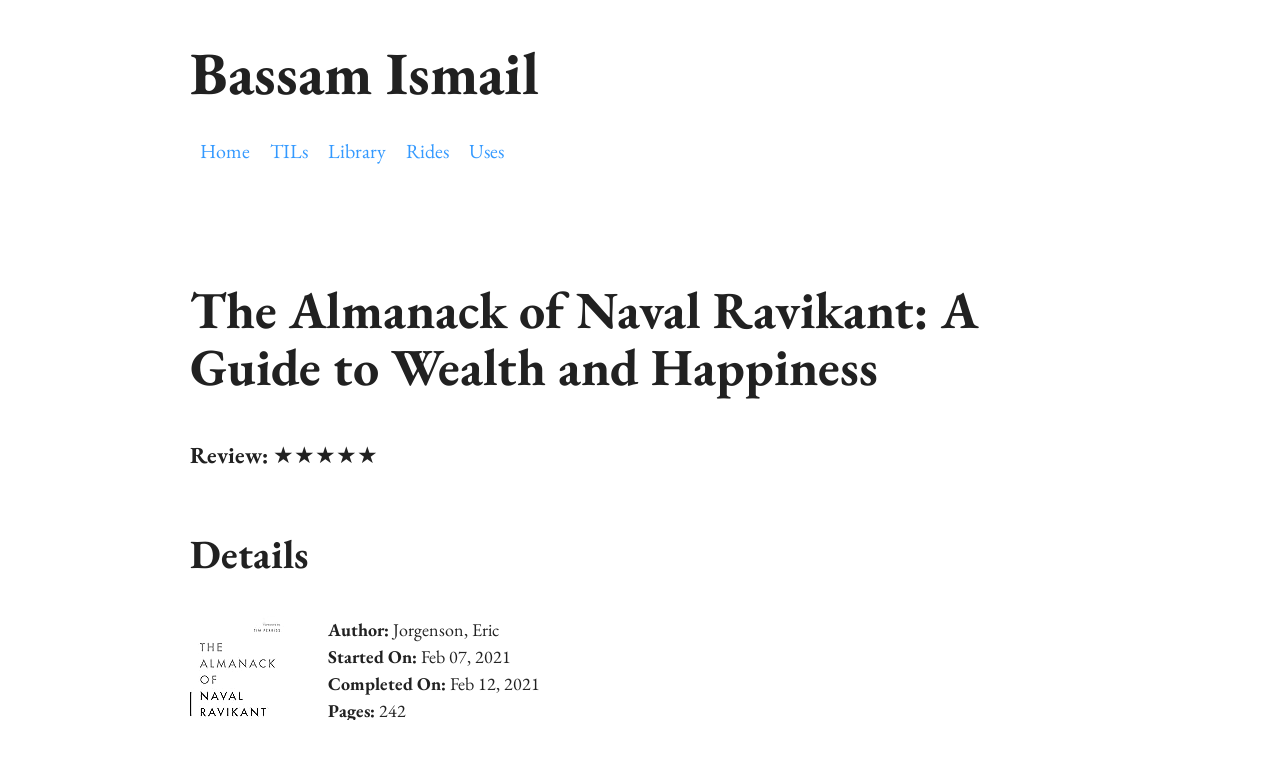

--- FILE ---
content_type: text/html; charset=utf-8
request_url: https://skippednote.dev/library/the-almanack-of-naval-ravikant-a-guide-to-wealth-and-happiness/
body_size: 1029
content:
<!doctype html><html lang=en><head><meta charset=UTF-8><meta content="IE=edge" http-equiv=X-UA-Compatible><meta content="text/html; charset=UTF-8" http-equiv=content-type><meta content="width=device-width,initial-scale=1" name=viewport><meta content="index, follow" name=robots><title>The Almanack of Naval Ravikant: A Guide to Wealth and Happiness | Bassam Ismail</title><meta content="The Almanack of Naval Ravikant: A Guide to Wealth and Happiness | Bassam Ismail" name=title><meta content="Jorgenson, Eric" name=author><meta content="Books, Engineering, and Product Development" name=description><meta content=website property=og:type><meta content=https://skippednote.dev/library/the-almanack-of-naval-ravikant-a-guide-to-wealth-and-happiness/ property=og:url><meta content="Bassam Ismail" property=og:site_name><meta content="The Almanack of Naval Ravikant: A Guide to Wealth and Happiness | Bassam Ismail" property=og:title><meta content="Books, Engineering, and Product Development" property=og:description><meta content=https://skippednote.dev/images/graph-image.jpg property=og:image><meta content=summary_large_image property=twitter:card><meta content=https://skippednote.dev/library/the-almanack-of-naval-ravikant-a-guide-to-wealth-and-happiness/ property=twitter:url><meta content="The Almanack of Naval Ravikant: A Guide to Wealth and Happiness | Bassam Ismail" property=twitter:title><meta content="Books, Engineering, and Product Development" property=twitter:description><meta content=https://skippednote.dev/images/graph-image.jpg property=twitter:image><link href=https://skippednote.dev/library/the-almanack-of-naval-ravikant-a-guide-to-wealth-and-happiness/ rel=canonical><link href=/images/apple-touch-icon.png rel=apple-touch-icon sizes=180x180><link href=/images/favicon-32x32.png rel=icon sizes=32x32 type=image/png><link href=/images/favicon-16x16.png rel=icon sizes=16x16 type=image/png><link rel="shortcut icon" href=/images/favicon.ico type=image/x-icon><link href=https://skippednote.dev/css/style.css rel=stylesheet><body><div class=wrapper><header><h1>Bassam Ismail</h1><nav class=navBar><a href=https://skippednote.dev> Home </a><a href=https://skippednote.dev/tils> TILs </a><a href=https://skippednote.dev/library> Library </a><a href=https://skippednote.dev/rides> Rides </a><a href=https://skippednote.dev/uses> Uses </a></nav></header><main><h2 class=library-title>The Almanack of Naval Ravikant: A Guide to Wealth and Happiness</h2><strong>Review:</strong> ★★★★★ <h3>Details</h3><div class=details><img class=cover src=https://i.gr-assets.com/images/S/compressed.photo.goodreads.com/books/1598580480l/55148500._SX98_.jpg><div><div><strong>Author:</strong> Jorgenson, Eric</div><div><strong>Started On:</strong> Feb 07, 2021</div><div><strong>Completed On:</strong> Feb 12, 2021</div><div><strong>Pages: </strong> 242</div><div><strong>ISBN: </strong> 1544514204</div></div></div></main><footer><hr><div class=footContainer><p>© 2025 Bassam Ismail</div></footer></div><script defer src="https://static.cloudflareinsights.com/beacon.min.js/vcd15cbe7772f49c399c6a5babf22c1241717689176015" integrity="sha512-ZpsOmlRQV6y907TI0dKBHq9Md29nnaEIPlkf84rnaERnq6zvWvPUqr2ft8M1aS28oN72PdrCzSjY4U6VaAw1EQ==" data-cf-beacon='{"version":"2024.11.0","token":"9c414b752a0645b5a0e2047e645ee8a4","r":1,"server_timing":{"name":{"cfCacheStatus":true,"cfEdge":true,"cfExtPri":true,"cfL4":true,"cfOrigin":true,"cfSpeedBrain":true},"location_startswith":null}}' crossorigin="anonymous"></script>


--- FILE ---
content_type: text/css; charset=utf-8
request_url: https://skippednote.dev/css/style.css
body_size: 3017
content:
::backdrop,:root{--sans-font:-apple-system,BlinkMacSystemFont,"Avenir Next",Avenir,"Nimbus Sans L",Roboto,"Noto Sans","Segoe UI",Arial,Helvetica,"Helvetica Neue",sans-serif;--mono-font:Consolas,Menlo,Monaco,"Andale Mono","Ubuntu Mono",monospace;--standard-border-radius:5px;--bg:#fff;--accent-bg:#f5f7ff;--text:#212121;--text-light:#585858;--border:#898EA4;--accent:#0d47a1;--code:#d81b60;--preformatted:#444;--marked:#ffdd33;--disabled:#efefef}@media (prefers-color-scheme:dark){::backdrop,:root{color-scheme:dark;--bg:#212121;--accent-bg:#2b2b2b;--text:#dcdcdc;--text-light:#ababab;--accent:#ffb300;--code:#f06292;--preformatted:#ccc;--disabled:#111}img,video{opacity:.8}}*,::after,::before{box-sizing:border-box}input,progress,select,textarea{appearance:none;-webkit-appearance:none;-moz-appearance:none}html{font-family:var(--sans-font);scroll-behavior:smooth}body{color:var(--text);background-color:var(--bg);font-size:1.15rem;line-height:1.5;display:grid;grid-template-columns:1fr min(45rem,90%) 1fr;margin:0}body>*{grid-column:2}body>header{background-color:var(--accent-bg);border-bottom:1px solid var(--border);text-align:center;padding:0 .5rem 2rem .5rem;grid-column:1/-1}body>header>:only-child{margin-block-start:2rem}body>header h1{max-width:1200px;margin:1rem auto}body>header p{max-width:40rem;margin:1rem auto}main{padding-top:1.5rem}body>footer{margin-top:4rem;padding:2rem 1rem 1.5rem 1rem;color:var(--text-light);font-size:.9rem;text-align:center;border-top:1px solid var(--border)}h1{font-size:3rem}h2{font-size:2.6rem;margin-top:3rem}h3{font-size:2rem;margin-top:3rem}h4{font-size:1.44rem}h5{font-size:1.15rem}h6{font-size:.96rem}p{margin:1.5rem 0}h1,h2,h3,h4,h5,h6,p{overflow-wrap:break-word}h1,h2,h3{line-height:1.1}@media only screen and (max-width:720px){h1{font-size:2.5rem}h2{font-size:2.1rem}h3{font-size:1.75rem}h4{font-size:1.25rem}}a,a:visited{color:var(--accent)}a:hover{text-decoration:none}.button,a.button,button,input[type=button],input[type=reset],input[type=submit],label[type=button]{border:1px solid var(--accent);background-color:var(--accent);color:var(--bg);padding:.5rem .9rem;text-decoration:none;line-height:normal}.button[aria-disabled=true],button[disabled],input:disabled,select:disabled,textarea:disabled{cursor:not-allowed;background-color:var(--disabled);border-color:var(--disabled);color:var(--text-light)}input[type=range]{padding:0}abbr[title]{cursor:help;text-decoration-line:underline;text-decoration-style:dotted}.button:not([aria-disabled=true]):hover,button:enabled:hover,input[type=button]:enabled:hover,input[type=reset]:enabled:hover,input[type=submit]:enabled:hover,label[type=button]:hover{filter:brightness(1.4);cursor:pointer}.button:focus-visible,button:focus-visible:where(:enabled),input:enabled:focus-visible:where([type=submit],[type=reset],[type=button]){outline:2px solid var(--accent);outline-offset:1px}header>nav{font-size:1rem;line-height:2;padding:1rem 0 0 0}header>nav ol,header>nav ul{align-content:space-around;align-items:center;display:flex;flex-direction:row;flex-wrap:wrap;justify-content:center;list-style-type:none;margin:0;padding:0}header>nav ol li,header>nav ul li{display:inline-block}header>nav a,header>nav a:visited{margin:0 .5rem 1rem .5rem;border:1px solid var(--border);border-radius:var(--standard-border-radius);color:var(--text);display:inline-block;padding:.1rem 1rem;text-decoration:none}header>nav a.current,header>nav a:hover,header>nav a[aria-current=page]{border-color:var(--accent);color:var(--accent);cursor:pointer}@media only screen and (max-width:720px){header>nav a{border:none;padding:0;text-decoration:underline;line-height:1}}aside,details,pre,progress{background-color:var(--accent-bg);border:1px solid var(--border);border-radius:var(--standard-border-radius);margin-bottom:1rem}aside{font-size:1rem;width:30%;padding:0 15px;margin-inline-start:15px;float:right}[dir=rtl] aside{float:left}@media only screen and (max-width:720px){aside{width:100%;float:none;margin-inline-start:0}}article,dialog,fieldset{border:1px solid var(--border);padding:1rem;border-radius:var(--standard-border-radius);margin-bottom:1rem}article h2:first-child,section h2:first-child{margin-top:1rem}section{border-top:1px solid var(--border);border-bottom:1px solid var(--border);padding:2rem 1rem;margin:3rem 0}section+section,section:first-child{border-top:0;padding-top:0}section:last-child{border-bottom:0;padding-bottom:0}details{padding:.7rem 1rem}summary{cursor:pointer;font-weight:700;padding:.7rem 1rem;margin:-.7rem -1rem;word-break:break-all}details[open]>summary+*{margin-top:0}details[open]>summary{margin-bottom:.5rem}details[open]>:last-child{margin-bottom:0}table{border-collapse:collapse;margin:1.5rem 0}td,th{border:1px solid var(--border);text-align:start;padding:.5rem}th{background-color:var(--accent-bg);font-weight:700}tr:nth-child(even){background-color:var(--accent-bg)}table caption{font-weight:700;margin-bottom:.5rem}.button,button,input,select,textarea{font-size:inherit;font-family:inherit;padding:.5rem;margin-bottom:.5rem;border-radius:var(--standard-border-radius);box-shadow:none;max-width:100%;display:inline-block}input,select,textarea{color:var(--text);background-color:var(--bg);border:1px solid var(--border)}label{display:block}textarea:not([cols]){width:100%}select:not([multiple]){background-image:linear-gradient(45deg,transparent 49%,var(--text) 51%),linear-gradient(135deg,var(--text) 51%,transparent 49%);background-position:calc(100% - 15px),calc(100% - 10px);background-size:5px 5px,5px 5px;background-repeat:no-repeat;padding-inline-end:25px}[dir=rtl] select:not([multiple]){background-position:10px,15px}input[type=checkbox],input[type=radio]{vertical-align:middle;position:relative;width:min-content}input[type=checkbox]+label,input[type=radio]+label{display:inline-block}input[type=radio]{border-radius:100%}input[type=checkbox]:checked,input[type=radio]:checked{background-color:var(--accent)}input[type=checkbox]:checked::after{content:" ";width:.18em;height:.32em;border-radius:0;position:absolute;top:.05em;left:.17em;background-color:transparent;border-right:solid var(--bg) .08em;border-bottom:solid var(--bg) .08em;font-size:1.8em;transform:rotate(45deg)}input[type=radio]:checked::after{content:" ";width:.25em;height:.25em;border-radius:100%;position:absolute;top:.125em;background-color:var(--bg);left:.125em;font-size:32px}@media only screen and (max-width:720px){input,select,textarea{width:100%}}input[type=color]{height:2.5rem;padding:.2rem}input[type=file]{border:0}hr{border:none;height:1px;background:var(--border);margin:1rem auto}mark{padding:2px 5px;border-radius:var(--standard-border-radius);background-color:var(--marked);color:#000}mark a{color:#0d47a1}img,video{max-width:100%;height:auto;border-radius:var(--standard-border-radius)}figure{margin:0;display:block;overflow-x:auto}figcaption{text-align:center;font-size:.9rem;color:var(--text-light);margin-bottom:1rem}blockquote{margin-inline-start:2rem;margin-inline-end:0;margin-block:2rem;padding:.4rem .8rem;border-inline-start:.35rem solid var(--accent);color:var(--text-light);font-style:italic}cite{font-size:.9rem;color:var(--text-light);font-style:normal}dt{color:var(--text-light)}code,kbd,pre,pre span,samp{font-family:var(--mono-font);color:var(--code)}kbd{color:var(--preformatted);border:1px solid var(--preformatted);border-bottom:3px solid var(--preformatted);border-radius:var(--standard-border-radius);padding:.1rem .4rem}pre{padding:1rem 1.4rem;max-width:100%;overflow:auto;color:var(--preformatted)}pre code{color:var(--preformatted);background:0 0;margin:0;padding:0}progress{width:100%}progress:indeterminate{background-color:var(--accent-bg)}progress::-webkit-progress-bar{border-radius:var(--standard-border-radius);background-color:var(--accent-bg)}progress::-webkit-progress-value{border-radius:var(--standard-border-radius);background-color:var(--accent)}progress::-moz-progress-bar{border-radius:var(--standard-border-radius);background-color:var(--accent);transition-property:width;transition-duration:.3s}progress:indeterminate::-moz-progress-bar{background-color:var(--accent-bg)}dialog{max-width:40rem;margin:auto}dialog::backdrop{background-color:var(--bg);opacity:.8}@media only screen and (max-width:720px){dialog{max-width:100%;margin:auto 1em}}sub,sup{vertical-align:baseline;position:relative}sup{top:-.4em}sub{top:.3em}.notice{background:var(--accent-bg);border:2px solid var(--border);border-radius:5px;padding:1.5rem;margin:2rem 0}
@font-face {
    font-family: 'EB Garamond';
    src: url('/fonts/EBGaramond-Bold.woff2') format('woff2'),
        url('/fonts/EBGaramond-Bold.woff') format('woff');
    font-weight: bold;
    font-style: normal;
    font-display: swap;
}

@font-face {
    font-family: 'EB Garamond';
    src: url('/fonts/EBGaramond-Italic.woff2') format('woff2'),
        url('/fonts/EBGaramond-Italic.woff') format('woff');
    font-weight: normal;
    font-style: italic;
    font-display: swap;
}

@font-face {
    font-family: 'EB Garamond';
    src: url('/fonts/EBGaramond-Regular.woff2') format('woff2'),
        url('/fonts/EBGaramond-Regular.woff') format('woff');
    font-weight: normal;
    font-style: normal;
    font-display: swap;
}

:root {
  --accent: #39f;
}

@media (prefers-color-scheme:dark) {
  :root {
    --marked: #a69333
  }
}

html {
  font-size: 20px;
}

body {
  font-family: 'EB Garamond', sans-serif;
}

a {
  text-decoration: none;
}

a:hover {
  text-decoration: underline;
}

header h1 {
  margin-bottom: 0.25rem;
}

header nav a {
  border: none;
  padding: 0;
  font-size: 0.9rem;
}

@media (min-width: 420) {
  header nav a {
    font-size: 1rem;
  }
}

@media (min-width: 769px) {
  header nav a {
    font-size: 1.25rem;
  }
}

header nav a,
header nav a:visited {
  color: var(--accent)
}

footer {
  margin-top: 4rem;
}

.footContainer {
  text-align: center;
}

.footContainer p {
  margin: 0;
}

.avatar {
  float: left;
  padding-right: 1rem;
  width: 150px;
}

@media (min-width: 769px) {
  .avatar {
    width: 250px;
  }
}

.titleList li {
  margin-bottom: 1rem;
}

code {
  font-size: 0.75em;
  background-color: var(--accent-bg);
  padding: 5px;
}

.tag {
  font-family: monospace;
  font-size: 0.75em;
  background: var(--border);
  padding: 0.25em; 
  margin-right: 0.5rem;
  border-radius: 5px;
}

.tag,
.tag:visited {
  color: var(--accent-bg);
  border: var(--text);
}

.pageMeta {
  display: flex;
  justify-content: space-between;
}

.callout {
  padding: 1rem;
  background-color: var(--marked);
  display: flex;
  align-items: center;
}

.callout-warning {
  background-color: var(--code);
  color: white;
}

.callout span {
  margin-right: 1rem;
}

.wip {
  background-color: var(--marked);
  padding: 0 0.25rem;
  border-radius: 2px;
  margin-right: 0.5rem;
}

.details {
  display: flex;
  align-items: start;
  font-size: 0.8em;
}

@media (min-width: 769px) {
  header nav a {
    font-size: 1em;
  }
}

.cover {
  padding-right: 2rem;
}

.ride-photos img {
  margin-bottom: 2rem;
}

.date {
  font-style: italic;
  margin-right: 1rem;
}

/* Ensure code blocks preserve indentation and use monospace fonts */
pre,
pre code {
  white-space: pre;
  -moz-tab-size: 2;
  tab-size: 2;
  font-family: var(--mono-font);
}

/* Keep inline code readable without breaking YAML-like spacing when inline */
code:not(pre code) {
  white-space: pre-wrap;
}